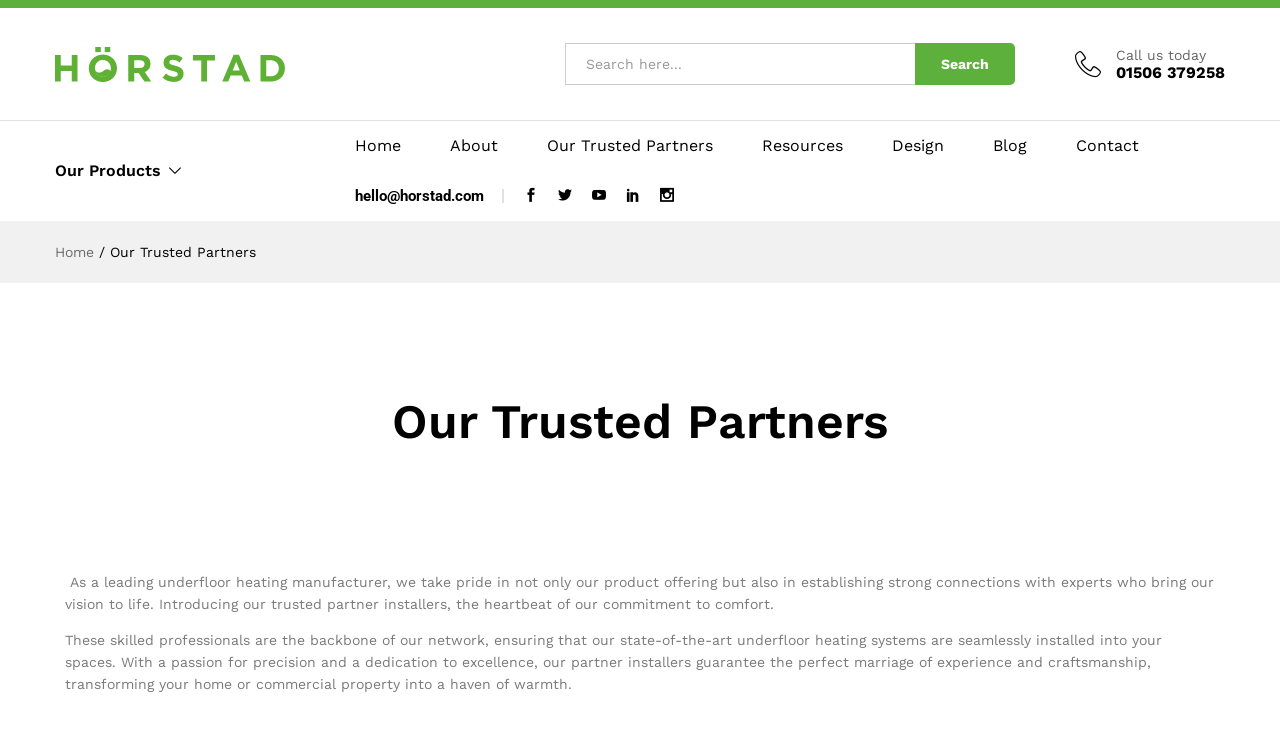

--- FILE ---
content_type: text/css
request_url: https://horstad.com/wp-content/uploads/elementor/css/post-2250.css?ver=1768346711
body_size: 78
content:
.elementor-widget-text-editor{font-family:var( --e-global-typography-text-font-family ), Sans-serif;font-weight:var( --e-global-typography-text-font-weight );color:var( --e-global-color-text );}.elementor-widget-text-editor.elementor-drop-cap-view-stacked .elementor-drop-cap{background-color:var( --e-global-color-primary );}.elementor-widget-text-editor.elementor-drop-cap-view-framed .elementor-drop-cap, .elementor-widget-text-editor.elementor-drop-cap-view-default .elementor-drop-cap{color:var( --e-global-color-primary );border-color:var( --e-global-color-primary );}.elementor-2250 .elementor-element.elementor-element-0ba4e84{--spacer-size:25px;}.elementor-widget-media-carousel .elementor-carousel-image-overlay{font-family:var( --e-global-typography-accent-font-family ), Sans-serif;font-weight:var( --e-global-typography-accent-font-weight );}.elementor-2250 .elementor-element.elementor-element-200f2c1.elementor-skin-slideshow .elementor-main-swiper:not(.elementor-thumbnails-swiper){margin-bottom:10px;}.elementor-2250 .elementor-element.elementor-element-200f2c1 .elementor-swiper-button{font-size:20px;}@media(max-width:1024px){.elementor-2250 .elementor-element.elementor-element-200f2c1.elementor-skin-slideshow .elementor-main-swiper:not(.elementor-thumbnails-swiper){margin-bottom:10px;}}@media(max-width:767px){.elementor-2250 .elementor-element.elementor-element-200f2c1.elementor-skin-slideshow .elementor-main-swiper:not(.elementor-thumbnails-swiper){margin-bottom:10px;}}

--- FILE ---
content_type: image/svg+xml
request_url: https://horstad.com/wp-content/uploads/2022/08/logo.svg
body_size: 2055
content:
<?xml version="1.0" encoding="UTF-8"?> <svg xmlns="http://www.w3.org/2000/svg" xmlns:xlink="http://www.w3.org/1999/xlink" version="1.1" id="Layer_1" x="0px" y="0px" viewBox="0 0 605.48 92.17" style="enable-background:new 0 0 605.48 92.17;" xml:space="preserve"> <style type="text/css"> .st0{fill:#5EB132;} .st1{clip-path:url(#SVGID_00000078033953646304908280000008207114122833393325_);fill:#5EB132;} .st2{clip-path:url(#SVGID_00000126317938136763337370000014097043647508119976_);fill:#5EB132;} .st3{clip-path:url(#SVGID_00000013158894514207945890000002446641229719645850_);fill:#5EB132;} </style> <polygon class="st0" points="43.69,21.14 43.69,48.77 15.36,48.77 15.36,21.14 0,21.14 0,90.97 15.36,90.97 15.36,62.94 43.69,62.94 43.69,90.97 59.06,90.97 59.06,21.14 "></polygon> <g> <defs> <rect id="SVGID_1_" y="0" width="605.48" height="92.17"></rect> </defs> <clipPath id="SVGID_00000090979449687201406030000018121122474204965519_"> <use xlink:href="#SVGID_1_" style="overflow:visible;"></use> </clipPath> <path style="clip-path:url(#SVGID_00000090979449687201406030000018121122474204965519_);fill:#5EB132;" d="M223.9,55.06 c3.79,0,6.7-0.9,8.73-2.69s3.04-4.19,3.04-7.18v-0.2c0-3.33-1.07-5.82-3.19-7.48c-2.13-1.66-5.09-2.5-8.88-2.5h-15.26v20.05H223.9z M192.97,21.14h31.92c8.84,0,15.63,2.36,20.35,7.08c3.99,3.99,5.99,9.32,5.99,15.97v0.2c0,5.66-1.38,10.26-4.14,13.82 c-2.76,3.55-6.37,6.17-10.82,7.83l17.06,24.94h-17.96l-14.96-22.35h-0.2h-11.87v22.35h-15.36V21.14z"></path> <path style="clip-path:url(#SVGID_00000090979449687201406030000018121122474204965519_);fill:#5EB132;" d="M312.8,91.97 c-5.32,0-10.55-0.92-15.67-2.74c-5.12-1.83-9.78-4.64-13.96-8.44l9.07-10.87c3.2,2.6,6.47,4.66,9.83,6.18 c3.36,1.54,7.03,2.29,11.02,2.29c3.19,0,5.67-0.58,7.43-1.74c1.76-1.16,2.64-2.77,2.64-4.84v-0.2c0-1-0.18-1.88-0.55-2.64 c-0.37-0.77-1.07-1.48-2.1-2.14c-1.03-0.67-2.47-1.34-4.3-2c-1.83-0.67-4.22-1.36-7.15-2.09c-3.53-0.86-6.74-1.83-9.6-2.9 c-2.87-1.06-5.3-2.37-7.3-3.94c-2-1.57-3.55-3.51-4.65-5.84c-1.1-2.33-1.65-5.22-1.65-8.68v-0.2c0-3.2,0.59-6.07,1.79-8.63 c1.19-2.56,2.86-4.77,5-6.64s4.71-3.29,7.7-4.29c2.98-1,6.27-1.5,9.86-1.5c5.12,0,9.83,0.77,14.12,2.29 c4.29,1.54,8.23,3.73,11.82,6.59l-7.98,11.57c-3.12-2.13-6.18-3.81-9.17-5.04c-2.99-1.23-5.98-1.84-8.98-1.84 c-3,0-5.24,0.58-6.73,1.74c-1.5,1.17-2.25,2.62-2.25,4.35v0.19c0,1.14,0.22,2.12,0.65,2.95c0.43,0.84,1.21,1.58,2.35,2.25 c1.13,0.67,2.68,1.3,4.65,1.89c1.97,0.6,4.45,1.3,7.45,2.1c3.53,0.93,6.68,1.98,9.45,3.14c2.77,1.17,5.1,2.57,7.01,4.19 c1.9,1.63,3.33,3.54,4.3,5.73c0.97,2.2,1.45,4.83,1.45,7.89v0.19c0,3.46-0.62,6.54-1.88,9.23c-1.26,2.7-3.01,4.96-5.25,6.78 c-2.25,1.83-4.93,3.23-8.04,4.2C320.04,91.48,316.59,91.97,312.8,91.97"></path> </g> <polygon class="st0" points="384.74,35.3 363.49,35.3 363.49,21.14 421.35,21.14 421.35,35.3 400.1,35.3 400.1,90.97 384.74,90.97 "></polygon> <path class="st0" d="M486.38,61.74L477.1,39.1l-9.28,22.65H486.38z M470.22,20.64h14.16l29.93,70.33h-16.06l-6.39-15.66h-29.53 l-6.38,15.66h-15.66L470.22,20.64z"></path> <g> <defs> <rect id="SVGID_00000028298471464036942220000000360935926139992469_" y="0" width="605.48" height="92.17"></rect> </defs> <clipPath id="SVGID_00000051362120903380699250000005019443423556861082_"> <use xlink:href="#SVGID_00000028298471464036942220000000360935926139992469_" style="overflow:visible;"></use> </clipPath> <path style="clip-path:url(#SVGID_00000051362120903380699250000005019443423556861082_);fill:#5EB132;" d="M568.36,77.1 c3.12,0,5.99-0.5,8.58-1.5c2.6-1,4.81-2.42,6.64-4.29c1.83-1.85,3.26-4.05,4.29-6.58c1.03-2.53,1.54-5.35,1.54-8.48v-0.2 c0-3.06-0.52-5.89-1.54-8.48c-1.03-2.6-2.46-4.83-4.29-6.69c-1.83-1.86-4.04-3.31-6.64-4.34c-2.59-1.03-5.45-1.55-8.58-1.55h-11.87 v42.1H568.36z M541.13,21.13h27.23c5.45,0,10.46,0.88,15.02,2.65c4.55,1.76,8.48,4.21,11.77,7.33c3.29,3.13,5.84,6.8,7.63,11.03 c1.8,4.22,2.7,8.8,2.7,13.72v0.2c0,4.92-0.9,9.51-2.7,13.77c-1.8,4.25-4.34,7.94-7.63,11.07c-3.29,3.13-7.22,5.58-11.77,7.38 c-4.56,1.8-9.56,2.69-15.02,2.69h-27.23V21.13z"></path> <path style="clip-path:url(#SVGID_00000051362120903380699250000005019443423556861082_);fill:#5EB132;" d="M147.06,56.25 c0,2.99-0.52,5.8-1.55,8.43c-1.03,2.63-2.46,4.93-4.29,6.93c-1.83,1.99-4.04,3.56-6.63,4.69c-2.59,1.13-5.42,1.7-8.48,1.7 c-3.13,0-5.97-0.58-8.53-1.75c-2.56-1.16-4.79-2.74-6.68-4.73c-1.89-1.99-3.36-4.33-4.39-6.99c-1.03-2.66-1.55-5.48-1.55-8.48v-0.2 c0-2.99,0.52-5.8,1.55-8.42c1.03-2.63,2.46-4.94,4.29-6.94c1.83-1.99,4.02-3.56,6.58-4.69c2.56-1.14,5.41-1.7,8.53-1.7 c3.06,0,5.89,0.58,8.48,1.74c2.6,1.17,4.84,2.75,6.74,4.74c1.9,1.99,3.36,4.32,4.39,6.98c1.03,2.66,1.55,5.49,1.55,8.48V56.25z M160.38,41.84c-1.83-4.36-4.39-8.15-7.68-11.37c-3.29-3.22-7.2-5.79-11.72-7.68c-4.52-1.9-9.47-2.84-14.86-2.84 c-5.39,0-10.36,0.95-14.92,2.84c-4.56,1.89-8.48,4.49-11.77,7.78c-3.29,3.29-5.87,7.12-7.73,11.48c-1.86,4.35-2.79,9.03-2.79,14.01 v0.2c0,4.99,0.91,9.66,2.75,14.02c1.83,4.36,4.39,8.15,7.68,11.37c3.29,3.23,7.2,5.79,11.72,7.68c4.52,1.9,9.48,2.84,14.86,2.84 c5.39,0,10.36-0.94,14.92-2.84c4.55-1.9,8.48-4.49,11.77-7.78c3.29-3.3,5.87-7.11,7.74-11.47c1.86-4.36,2.79-9.03,2.79-14.02v-0.2 C163.13,50.87,162.21,46.2,160.38,41.84"></path> </g> <rect x="105.99" y="0" class="st0" width="14.57" height="13.47"></rect> <rect x="130.85" y="0" class="st0" width="14.57" height="13.47"></rect> <g> <defs> <rect id="SVGID_00000018923921768221193810000016166505921529103497_" y="0" width="605.48" height="92.17"></rect> </defs> <clipPath id="SVGID_00000107567592042387161730000001214985751312803216_"> <use xlink:href="#SVGID_00000018923921768221193810000016166505921529103497_" style="overflow:visible;"></use> </clipPath> <path style="clip-path:url(#SVGID_00000107567592042387161730000001214985751312803216_);fill:#5EB132;" d="M126.44,78.26 c9.87,0,18.11-6.15,20.62-14.45c-2.14-4.06-6.89-4.7-6.89-4.7s-7.27-1.78-12.86,3.92c-4.51,4.6-10.61,4.37-10.61,4.37 c-9.82,0-11.45-7.8-11.66-9.42c-0.01,0.22-0.07,0.43-0.07,0.65C104.97,69.45,114.6,78.26,126.44,78.26"></path> </g> </svg> 